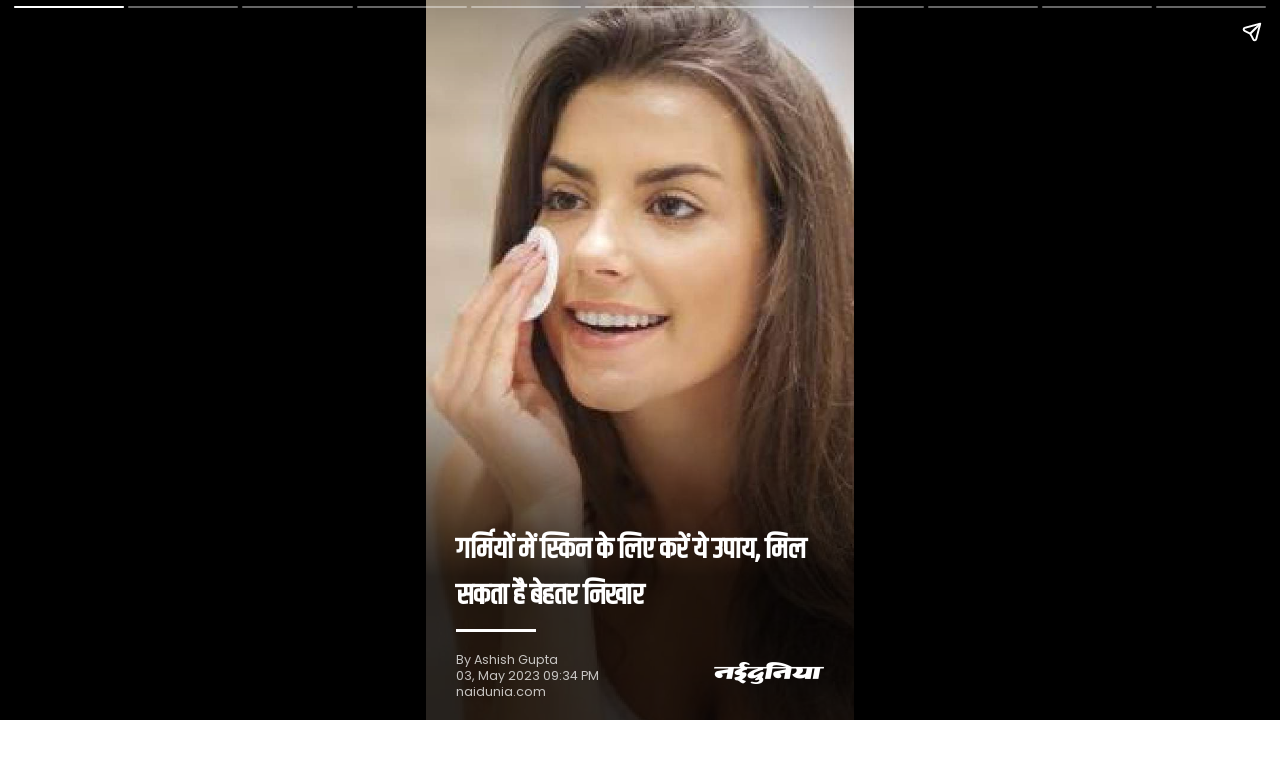

--- FILE ---
content_type: text/html; charset=utf-8
request_url: https://www.naidunia.com/web-stories/follow-these-beauty-care-tips-for-glowing-skin-in-summer-in-hindi-46749
body_size: 8357
content:
<!DOCTYPE html><html lang="hi" amp i-amphtml-layout transformed="self;v=1"><head><meta charset="utf-8"><meta name="viewport" content="width=device-width,minimum-scale=1,initial-scale=1"><link rel="preload" href="/_next/static/media/a993c54aab87ff2e-s.p.woff2" as="font" type="font/woff2" crossorigin="anonymous" data-next-font="size-adjust"><link rel="preload" href="/_next/static/media/b636237011555fcb-s.p.woff" as="font" type="font/woff" crossorigin="anonymous" data-next-font="size-adjust"><link rel="preload" href="/_next/static/media/74cbb8f8ac06f4f5-s.p.woff2" as="font" type="font/woff2" crossorigin="anonymous" data-next-font="size-adjust"><link rel="preload" href="/_next/static/media/1c60610a23269dea-s.p.woff" as="font" type="font/woff" crossorigin="anonymous" data-next-font="size-adjust"><link rel="preload" href="/_next/static/media/1b41582df91a2d98-s.p.woff2" as="font" type="font/woff2" crossorigin="anonymous" data-next-font="size-adjust"><link rel="preload" href="/_next/static/media/d524cafe7132c9b5-s.p.woff" as="font" type="font/woff" crossorigin="anonymous" data-next-font="size-adjust"><link rel="preconnect" href="https://fonts.gstatic.com" crossorigin><link rel="dns-prefetch" href="https://fonts.gstatic.com"><link as="script" crossorigin="anonymous" href="https://cdn.ampproject.org/v0.mjs" rel="modulepreload"><meta name="keywords" content="Skin Care Tips, Skin Care Tips In Hindi, Skin Care Tips in Summer, Sun protection, Hydration, Exfoliation, Oil control, Lightweight products, Antioxidants, Cool compresses, Humidity control, 
Sunscreen reapplication, Protective clothing" class="jsx-1be99b0f77910d1"><meta name="description" content="हम आपको कुछ ऐसे उपाय बताएंगे, जिन्हें अपनाकर स्किन को रिपेयर कर सकते हैं और उस पर बेहतर निखार भी ला सकते हैं। ..." class="jsx-1be99b0f77910d1"><meta name="amp-google-client-id-api" content="googleanalytics" class="jsx-1be99b0f77910d1"><meta property="og:locale" content="hi_IN" class="jsx-1be99b0f77910d1"><meta property="og:type" content="article" class="jsx-1be99b0f77910d1"><meta property="og:title" content="गर्मियों में स्किन के लिए करें ये उपाय, मिल सकता है बेहतर निखार" class="jsx-1be99b0f77910d1"><meta property="og:description" content="हम आपको कुछ ऐसे उपाय बताएंगे, जिन्हें अपनाकर स्किन को रिपेयर कर सकते हैं और उस पर बेहतर निखार भी ला सकते हैं। ..." class="jsx-1be99b0f77910d1"><meta property="og:image" content="https://img.naidunia.com/webstories/46749/skincare-tips-1683131068.jpeg" class="jsx-1be99b0f77910d1"><meta property="og:url" content="https://www.naidunia.com/web-stories/follow-these-beauty-care-tips-for-glowing-skin-in-summer-in-hindi-46749" class="jsx-1be99b0f77910d1"><meta property="og:site_name" content="Nai DUnia" class="jsx-1be99b0f77910d1"><meta name="twitter:card" content="summary_large_image" class="jsx-1be99b0f77910d1"><meta name="twitter:creator" content="@nai_dunia" class="jsx-1be99b0f77910d1"><meta name="twitter:site" content="@nai_dunia" class="jsx-1be99b0f77910d1"><meta name="twitter:image" content="https://img.naidunia.com/webstories/46749/skincare-tips-1683131068.jpeg" class="jsx-1be99b0f77910d1"><meta name="twitter:title" content="गर्मियों में स्किन के लिए करें ये उपाय, मिल सकता है बेहतर निखार" class="jsx-1be99b0f77910d1"><meta name="twitter:description" content="हम आपको कुछ ऐसे उपाय बताएंगे, जिन्हें अपनाकर स्किन को रिपेयर कर सकते हैं और उस पर बेहतर निखार भी ला सकते हैं। ..." class="jsx-1be99b0f77910d1"><meta name="twitter:url" content="https://www.naidunia.com/web-stories/follow-these-beauty-care-tips-for-glowing-skin-in-summer-in-hindi-46749" class="jsx-1be99b0f77910d1"><meta name="robots" content="max-image-preview:large" class="jsx-1be99b0f77910d1"><meta name="next-head-count" content="22"><meta name="next-font-preconnect"><style amp-runtime i-amphtml-version="012512172008001">html{overflow-x:hidden!important}html.i-amphtml-fie{height:100%!important;width:100%!important}html:not([amp4ads]),html:not([amp4ads]) body{height:auto!important}html:not([amp4ads]) body{margin:0!important}body{-webkit-text-size-adjust:100%;-moz-text-size-adjust:100%;-ms-text-size-adjust:100%;text-size-adjust:100%}html.i-amphtml-singledoc.i-amphtml-embedded{-ms-touch-action:pan-y pinch-zoom;touch-action:pan-y pinch-zoom}html.i-amphtml-fie>body,html.i-amphtml-singledoc>body{overflow:visible!important}html.i-amphtml-fie:not(.i-amphtml-inabox)>body,html.i-amphtml-singledoc:not(.i-amphtml-inabox)>body{position:relative!important}html.i-amphtml-ios-embed-legacy>body{overflow-x:hidden!important;overflow-y:auto!important;position:absolute!important}html.i-amphtml-ios-embed{overflow-y:auto!important;position:static}#i-amphtml-wrapper{overflow-x:hidden!important;overflow-y:auto!important;position:absolute!important;top:0!important;left:0!important;right:0!important;bottom:0!important;margin:0!important;display:block!important}html.i-amphtml-ios-embed.i-amphtml-ios-overscroll,html.i-amphtml-ios-embed.i-amphtml-ios-overscroll>#i-amphtml-wrapper{-webkit-overflow-scrolling:touch!important}#i-amphtml-wrapper>body{position:relative!important;border-top:1px solid transparent!important}#i-amphtml-wrapper+body{visibility:visible}#i-amphtml-wrapper+body .i-amphtml-lightbox-element,#i-amphtml-wrapper+body[i-amphtml-lightbox]{visibility:hidden}#i-amphtml-wrapper+body[i-amphtml-lightbox] .i-amphtml-lightbox-element{visibility:visible}#i-amphtml-wrapper.i-amphtml-scroll-disabled,.i-amphtml-scroll-disabled{overflow-x:hidden!important;overflow-y:hidden!important}amp-instagram{padding:54px 0px 0px!important;background-color:#fff}amp-iframe iframe{box-sizing:border-box!important}[amp-access][amp-access-hide]{display:none}[subscriptions-dialog],body:not(.i-amphtml-subs-ready) [subscriptions-action],body:not(.i-amphtml-subs-ready) [subscriptions-section]{display:none!important}amp-experiment,amp-live-list>[update]{display:none}amp-list[resizable-children]>.i-amphtml-loading-container.amp-hidden{display:none!important}amp-list [fetch-error],amp-list[load-more] [load-more-button],amp-list[load-more] [load-more-end],amp-list[load-more] [load-more-failed],amp-list[load-more] [load-more-loading]{display:none}amp-list[diffable] div[role=list]{display:block}amp-story-page,amp-story[standalone]{min-height:1px!important;display:block!important;height:100%!important;margin:0!important;padding:0!important;overflow:hidden!important;width:100%!important}amp-story[standalone]{background-color:#000!important;position:relative!important}amp-story-page{background-color:#757575}amp-story .amp-active>div,amp-story .i-amphtml-loader-background{display:none!important}amp-story-page:not(:first-of-type):not([distance]):not([active]){transform:translateY(1000vh)!important}amp-autocomplete{position:relative!important;display:inline-block!important}amp-autocomplete>input,amp-autocomplete>textarea{padding:0.5rem;border:1px solid rgba(0,0,0,.33)}.i-amphtml-autocomplete-results,amp-autocomplete>input,amp-autocomplete>textarea{font-size:1rem;line-height:1.5rem}[amp-fx^=fly-in]{visibility:hidden}amp-script[nodom],amp-script[sandboxed]{position:fixed!important;top:0!important;width:1px!important;height:1px!important;overflow:hidden!important;visibility:hidden}
/*# sourceURL=/css/ampdoc.css*/[hidden]{display:none!important}.i-amphtml-element{display:inline-block}.i-amphtml-blurry-placeholder{transition:opacity 0.3s cubic-bezier(0.0,0.0,0.2,1)!important;pointer-events:none}[layout=nodisplay]:not(.i-amphtml-element){display:none!important}.i-amphtml-layout-fixed,[layout=fixed][width][height]:not(.i-amphtml-layout-fixed){display:inline-block;position:relative}.i-amphtml-layout-responsive,[layout=responsive][width][height]:not(.i-amphtml-layout-responsive),[width][height][heights]:not([layout]):not(.i-amphtml-layout-responsive),[width][height][sizes]:not(img):not([layout]):not(.i-amphtml-layout-responsive){display:block;position:relative}.i-amphtml-layout-intrinsic,[layout=intrinsic][width][height]:not(.i-amphtml-layout-intrinsic){display:inline-block;position:relative;max-width:100%}.i-amphtml-layout-intrinsic .i-amphtml-sizer{max-width:100%}.i-amphtml-intrinsic-sizer{max-width:100%;display:block!important}.i-amphtml-layout-container,.i-amphtml-layout-fixed-height,[layout=container],[layout=fixed-height][height]:not(.i-amphtml-layout-fixed-height){display:block;position:relative}.i-amphtml-layout-fill,.i-amphtml-layout-fill.i-amphtml-notbuilt,[layout=fill]:not(.i-amphtml-layout-fill),body noscript>*{display:block;overflow:hidden!important;position:absolute;top:0;left:0;bottom:0;right:0}body noscript>*{position:absolute!important;width:100%;height:100%;z-index:2}body noscript{display:inline!important}.i-amphtml-layout-flex-item,[layout=flex-item]:not(.i-amphtml-layout-flex-item){display:block;position:relative;-ms-flex:1 1 auto;flex:1 1 auto}.i-amphtml-layout-fluid{position:relative}.i-amphtml-layout-size-defined{overflow:hidden!important}.i-amphtml-layout-awaiting-size{position:absolute!important;top:auto!important;bottom:auto!important}i-amphtml-sizer{display:block!important}@supports (aspect-ratio:1/1){i-amphtml-sizer.i-amphtml-disable-ar{display:none!important}}.i-amphtml-blurry-placeholder,.i-amphtml-fill-content{display:block;height:0;max-height:100%;max-width:100%;min-height:100%;min-width:100%;width:0;margin:auto}.i-amphtml-layout-size-defined .i-amphtml-fill-content{position:absolute;top:0;left:0;bottom:0;right:0}.i-amphtml-replaced-content,.i-amphtml-screen-reader{padding:0!important;border:none!important}.i-amphtml-screen-reader{position:fixed!important;top:0px!important;left:0px!important;width:4px!important;height:4px!important;opacity:0!important;overflow:hidden!important;margin:0!important;display:block!important;visibility:visible!important}.i-amphtml-screen-reader~.i-amphtml-screen-reader{left:8px!important}.i-amphtml-screen-reader~.i-amphtml-screen-reader~.i-amphtml-screen-reader{left:12px!important}.i-amphtml-screen-reader~.i-amphtml-screen-reader~.i-amphtml-screen-reader~.i-amphtml-screen-reader{left:16px!important}.i-amphtml-unresolved{position:relative;overflow:hidden!important}.i-amphtml-select-disabled{-webkit-user-select:none!important;-ms-user-select:none!important;user-select:none!important}.i-amphtml-notbuilt,[layout]:not(.i-amphtml-element),[width][height][heights]:not([layout]):not(.i-amphtml-element),[width][height][sizes]:not(img):not([layout]):not(.i-amphtml-element){position:relative;overflow:hidden!important;color:transparent!important}.i-amphtml-notbuilt:not(.i-amphtml-layout-container)>*,[layout]:not([layout=container]):not(.i-amphtml-element)>*,[width][height][heights]:not([layout]):not(.i-amphtml-element)>*,[width][height][sizes]:not([layout]):not(.i-amphtml-element)>*{display:none}amp-img:not(.i-amphtml-element)[i-amphtml-ssr]>img.i-amphtml-fill-content{display:block}.i-amphtml-notbuilt:not(.i-amphtml-layout-container),[layout]:not([layout=container]):not(.i-amphtml-element),[width][height][heights]:not([layout]):not(.i-amphtml-element),[width][height][sizes]:not(img):not([layout]):not(.i-amphtml-element){color:transparent!important;line-height:0!important}.i-amphtml-ghost{visibility:hidden!important}.i-amphtml-element>[placeholder],[layout]:not(.i-amphtml-element)>[placeholder],[width][height][heights]:not([layout]):not(.i-amphtml-element)>[placeholder],[width][height][sizes]:not([layout]):not(.i-amphtml-element)>[placeholder]{display:block;line-height:normal}.i-amphtml-element>[placeholder].amp-hidden,.i-amphtml-element>[placeholder].hidden{visibility:hidden}.i-amphtml-element:not(.amp-notsupported)>[fallback],.i-amphtml-layout-container>[placeholder].amp-hidden,.i-amphtml-layout-container>[placeholder].hidden{display:none}.i-amphtml-layout-size-defined>[fallback],.i-amphtml-layout-size-defined>[placeholder]{position:absolute!important;top:0!important;left:0!important;right:0!important;bottom:0!important;z-index:1}amp-img[i-amphtml-ssr]:not(.i-amphtml-element)>[placeholder]{z-index:auto}.i-amphtml-notbuilt>[placeholder]{display:block!important}.i-amphtml-hidden-by-media-query{display:none!important}.i-amphtml-element-error{background:red!important;color:#fff!important;position:relative!important}.i-amphtml-element-error:before{content:attr(error-message)}i-amp-scroll-container,i-amphtml-scroll-container{position:absolute;top:0;left:0;right:0;bottom:0;display:block}i-amp-scroll-container.amp-active,i-amphtml-scroll-container.amp-active{overflow:auto;-webkit-overflow-scrolling:touch}.i-amphtml-loading-container{display:block!important;pointer-events:none;z-index:1}.i-amphtml-notbuilt>.i-amphtml-loading-container{display:block!important}.i-amphtml-loading-container.amp-hidden{visibility:hidden}.i-amphtml-element>[overflow]{cursor:pointer;position:relative;z-index:2;visibility:hidden;display:initial;line-height:normal}.i-amphtml-layout-size-defined>[overflow]{position:absolute}.i-amphtml-element>[overflow].amp-visible{visibility:visible}template{display:none!important}.amp-border-box,.amp-border-box *,.amp-border-box :after,.amp-border-box :before{box-sizing:border-box}amp-pixel{display:none!important}amp-analytics,amp-auto-ads,amp-story-auto-ads{position:fixed!important;top:0!important;width:1px!important;height:1px!important;overflow:hidden!important;visibility:hidden}amp-story{visibility:hidden!important}html.i-amphtml-fie>amp-analytics{position:initial!important}[visible-when-invalid]:not(.visible),form [submit-error],form [submit-success],form [submitting]{display:none}amp-accordion{display:block!important}@media (min-width:1px){:where(amp-accordion>section)>:first-child{margin:0;background-color:#efefef;padding-right:20px;border:1px solid #dfdfdf}:where(amp-accordion>section)>:last-child{margin:0}}amp-accordion>section{float:none!important}amp-accordion>section>*{float:none!important;display:block!important;overflow:hidden!important;position:relative!important}amp-accordion,amp-accordion>section{margin:0}amp-accordion:not(.i-amphtml-built)>section>:last-child{display:none!important}amp-accordion:not(.i-amphtml-built)>section[expanded]>:last-child{display:block!important}
/*# sourceURL=/css/ampshared.css*/</style><script async src="https://cdn.ampproject.org/v0.mjs" type="module" crossorigin="anonymous"></script><script async nomodule src="https://cdn.ampproject.org/v0.js" crossorigin="anonymous"></script><script async src="https://cdn.ampproject.org/v0/amp-story-1.0.mjs" custom-element="amp-story" type="module" crossorigin="anonymous"></script><script async nomodule src="https://cdn.ampproject.org/v0/amp-story-1.0.js" crossorigin="anonymous" custom-element="amp-story"></script><script async src="https://cdn.ampproject.org/v0/amp-analytics-0.1.mjs" custom-element="amp-analytics" type="module" crossorigin="anonymous"></script><script async nomodule src="https://cdn.ampproject.org/v0/amp-analytics-0.1.js" crossorigin="anonymous" custom-element="amp-analytics"></script><script async src="https://cdn.ampproject.org/v0/amp-story-auto-ads-0.1.mjs" custom-element="amp-story-auto-ads" type="module" crossorigin="anonymous"></script><script async nomodule src="https://cdn.ampproject.org/v0/amp-story-auto-ads-0.1.js" crossorigin="anonymous" custom-element="amp-story-auto-ads"></script><style amp-boilerplate>body{-webkit-animation:-amp-start 8s steps(1,end) 0s 1 normal both;-moz-animation:-amp-start 8s steps(1,end) 0s 1 normal both;-ms-animation:-amp-start 8s steps(1,end) 0s 1 normal both;animation:-amp-start 8s steps(1,end) 0s 1 normal both}@-webkit-keyframes -amp-start{from{visibility:hidden}to{visibility:visible}}@-moz-keyframes -amp-start{from{visibility:hidden}to{visibility:visible}}@-ms-keyframes -amp-start{from{visibility:hidden}to{visibility:visible}}@-o-keyframes -amp-start{from{visibility:hidden}to{visibility:visible}}@keyframes -amp-start{from{visibility:hidden}to{visibility:visible}}</style><noscript><style amp-boilerplate>body{-webkit-animation:none;-moz-animation:none;-ms-animation:none;animation:none}</style></noscript><link href="https://fonts.googleapis.com/css2?family=Khand:wght@500&amp;family=Poppins&amp;display=swap" rel="stylesheet" class="jsx-1be99b0f77910d1"><title class="jsx-1be99b0f77910d1">Skin Care Tips: गर्मियों में स्किन के लिए करें ये उपाय, मिल सकता है बेहतर निखार</title><link rel="canonical" href="https://www.naidunia.com/web-stories/follow-these-beauty-care-tips-for-glowing-skin-in-summer-in-hindi-46749" class="jsx-1be99b0f77910d1"><style amp-custom>html,button,input,blockquote span{font-family:[object Object]}amp-story.jsx-1be99b0f77910d1{font-family:"Poppins",sans-serif}amp-story-page.jsx-1be99b0f77910d1{background-color:#000}amp-story-grid-layer.jsx-1be99b0f77910d1{padding:50px 7%20px}amp-story-grid-layer.middle.jsx-1be99b0f77910d1{-webkit-align-content:center;-ms-flex-line-pack:center;align-content:center}amp-story-grid-layer.bottom.jsx-1be99b0f77910d1{-webkit-align-content:end;-ms-flex-line-pack:end;align-content:end}amp-story-grid-layer.noedge.jsx-1be99b0f77910d1{padding:0px}amp-story-grid-layer.coveredge.jsx-1be99b0f77910d1{padding:0px 40px}.cover-slide.jsx-1be99b0f77910d1 h1.jsx-1be99b0f77910d1{font-family:"Khand",sans-serif;font-size:1.6rem;font-weight:600;line-height:1.6em;margin:0px;color:#fff}.cover-slide.jsx-1be99b0f77910d1 .date.jsx-1be99b0f77910d1,.cover-slide.jsx-1be99b0f77910d1 .site.jsx-1be99b0f77910d1,.cover-slide.jsx-1be99b0f77910d1 .name.jsx-1be99b0f77910d1{font-size:.7em;color:rgba(255,255,255,.74);display:block;margin-bottom:0;font-weight:400;line-height:16px}.flx-box.jsx-1be99b0f77910d1{display:-webkit-box;display:-webkit-flex;display:-moz-box;display:-ms-flexbox;display:flex;-webkit-box-pack:justify;-webkit-justify-content:space-between;-moz-box-pack:justify;-ms-flex-pack:justify;justify-content:space-between;-webkit-box-align:center;-webkit-align-items:center;-moz-box-align:center;-ms-flex-align:center;align-items:center}h2.jsx-1be99b0f77910d1,h3.jsx-1be99b0f77910d1{font-family:"Khand",sans-serif;font-size:1.4em;color:#fff;display:inline-block;text-transform:uppercase;margin-bottom:10px}p.jsx-1be99b0f77910d1{font-size:1em;line-height:1.6em;font-weight:400;text-shadow:3px 4px 10px black;margin-bottom:30px}.clear.jsx-1be99b0f77910d1{clear:both}.text-white.jsx-1be99b0f77910d1{color:#fff}.text-left.jsx-1be99b0f77910d1{text-align:left}.text-right.jsx-1be99b0f77910d1{text-align:right}.text-center.jsx-1be99b0f77910d1{text-align:center}.float-left.jsx-1be99b0f77910d1{float:left}.float-right.jsx-1be99b0f77910d1{float:right}.z-index-up.jsx-1be99b0f77910d1{position:relative;z-index:99}.mar-20.jsx-1be99b0f77910d1{margin:20px}.overlay.jsx-1be99b0f77910d1{z-index:1;position:relative}.overlay-start.jsx-1be99b0f77910d1,.overlay-end.jsx-1be99b0f77910d1,.overlay-start-deep.jsx-1be99b0f77910d1,.overlay-end-deep.jsx-1be99b0f77910d1{position:relative;z-index:1}.overlay-start.jsx-1be99b0f77910d1:after,.overlay-end.jsx-1be99b0f77910d1:after,.overlay-start-deep.jsx-1be99b0f77910d1:after,.overlay-end-deep.jsx-1be99b0f77910d1:after{content:"";position:absolute;left:0;bottom:0;left:0;right:0;display:block;width:100%;height:100%;line-height:0;z-index:0}.overlay-start.jsx-1be99b0f77910d1:after{background:-webkit-linear-gradient(top,rgba(0,0,0,.9)0%,rgba(0,0,0,.5)45%,rgba(0,0,0,.2)65%,rgba(0,0,0,0)100%);background:-webkit-linear-gradient(top,rgba(0,0,0,.9)0%,rgba(0,0,0,.5)45%,rgba(0,0,0,.2)65%,rgba(0,0,0,0)100%);background:-moz-linear-gradient(top,rgba(0,0,0,.9)0%,rgba(0,0,0,.5)45%,rgba(0,0,0,.2)65%,rgba(0,0,0,0)100%);background:-o-linear-gradient(top,rgba(0,0,0,.9)0%,rgba(0,0,0,.5)45%,rgba(0,0,0,.2)65%,rgba(0,0,0,0)100%);background:linear-gradient(to bottom,rgba(0,0,0,.9)0%,rgba(0,0,0,.5)45%,rgba(0,0,0,.2)65%,rgba(0,0,0,0)100%)}.overlay-end.jsx-1be99b0f77910d1:after{background:-webkit-linear-gradient(top,rgba(0,0,0,0)50%,rgba(0,0,0,0)51%,rgba(0,0,0,.8)80%);background:-webkit-linear-gradient(top,rgba(0,0,0,0)50%,rgba(0,0,0,0)51%,rgba(0,0,0,.8)80%);background:-moz-linear-gradient(top,rgba(0,0,0,0)50%,rgba(0,0,0,0)51%,rgba(0,0,0,.8)80%);background:-o-linear-gradient(top,rgba(0,0,0,0)50%,rgba(0,0,0,0)51%,rgba(0,0,0,.8)80%);background:linear-gradient(to bottom,rgba(0,0,0,0)50%,rgba(0,0,0,0)51%,rgba(0,0,0,.8)80%)}.overlay-start-deep.jsx-1be99b0f77910d1{background:-moz-linear-gradient(top,rgba(0,0,0,.8)20%,rgba(0,0,0,0)50%);background:-webkit-linear-gradient(top,rgba(0,0,0,.8)20%,rgba(0,0,0,0)50%)}.overlay-end-deep.jsx-1be99b0f77910d1:after{background:-webkit-linear-gradient(top,rgba(0,0,0,0)30%,rgba(0,0,0,.85)70%,rgba(0,0,0,.85)100%);background:-webkit-linear-gradient(top,rgba(0,0,0,0)30%,rgba(0,0,0,.85)70%,rgba(0,0,0,.85)100%);background:-moz-linear-gradient(top,rgba(0,0,0,0)30%,rgba(0,0,0,.85)70%,rgba(0,0,0,.85)100%);background:-o-linear-gradient(top,rgba(0,0,0,0)30%,rgba(0,0,0,.85)70%,rgba(0,0,0,.85)100%);background:linear-gradient(to bottom,rgba(0,0,0,0)30%,rgba(0,0,0,.85)70%,rgba(0,0,0,.85)100%)}.pattern.jsx-1be99b0f77910d1{position:absolute;bottom:0;left:0}.call-action.jsx-1be99b0f77910d1{margin:50px 7%0}.call-action.jsx-1be99b0f77910d1 a.jsx-1be99b0f77910d1{text-align:left;display:inline-block;color:#fff;text-decoration:none;padding:8px 15px;font-weight:500;background:#c61820;-webkit-border-radius:3px;-moz-border-radius:3px;border-radius:3px;font-size:14px}hr.jsx-1be99b0f77910d1{width:80px;height:3px;border:0;background:#fff;margin:10px 0 20px;display:block}.video-txt.jsx-1be99b0f77910d1{width:70%;font-size:26px;background:rgba(255,255,255,.9);-webkit-box-shadow:0 0 8px#ccc;-moz-box-shadow:0 0 8px#ccc;box-shadow:0 0 8px#ccc;font-weight:800;line-height:32px;margin:-30px 0 0 -28px}</style><script amp-onerror>[].slice.call(document.querySelectorAll("script[src*='/v0.js'],script[src*='/v0.mjs']")).forEach(function(s){s.onerror=function(){document.querySelector('style[amp-boilerplate]').textContent=''}})</script></head><body><!-- __NEXT_DATA__ --><amp-story standalone title="गर्मियों में स्किन के लिए करें ये उपाय, मिल सकता है बेहतर निखार" publisher="naidunia.com" publisher-logo-src="https://img.naidunia.com/images/naidunia_96x96.jpg" poster-portrait-src="https://img.naidunia.com/webstories/46749/skincare-tips-1683131068.jpeg" class="jsx-1be99b0f77910d1 i-amphtml-layout-container" i-amphtml-layout="container"><amp-analytics type="gtag" data-credentials="include" class="jsx-1be99b0f77910d1 i-amphtml-layout-fixed i-amphtml-layout-size-defined" style="width:1px;height:1px;" i-amphtml-layout="fixed"><script type="application/json" class="jsx-1be99b0f77910d1">{"vars":{"gtag_id":"G-0P17CVWJZG","config":{"G-0P17CVWJZG":{"client_id_event":"CLIENT_ID(_ga).","page_type":"web story","publish_date":"2023-05-03T21:34:46+05:30","update_date":"2023-05-03T21:56:27+05:30","author":"ashish gupta","category":"health","posted_by":"ashish gupta","story_id":"46749","sub_category":"na","Language":"hindi"}}},"triggers":{"storyPageVisible":{"on":"story-page-visible","request":"event","vars":{"client_id_event":"CLIENT_ID(_ga).","storyPageIndex":"${storyPageIndex}","storyPageId":"${storyPageId}","totalStoryCount":"${storyPageCount}","storyProgress":"${storyProgress}","storyMode":"manual","content_title":"गर्मियों में स्किन के लिए करें ये उपाय, मिल सकता है बेहतर निखार","Language":"hindi","page_type":"web story","publish_date":"2023-05-03T21:34:46+05:30","update_date":"2023-05-03T21:56:27+05:30","author":"ashish gupta","category":"health","posted_by":"ashish gupta","story_id":"46749","sub_category":"na"}},"trackStoryloaded":{"on":"story-content-loaded","vars":{"client_id_event":"CLIENT_ID(_ga).","totalStoryCount":"${storyPageCount}","content_title":"गर्मियों में स्किन के लिए करें ये उपाय, मिल सकता है बेहतर निखार","Language":"hindi","page_type":"web story","publish_date":"2023-05-03T21:34:46+05:30","update_date":"2023-05-03T21:56:27+05:30","author":"ashish gupta","category":"health","posted_by":"ashish gupta","story_id":"46749","sub_category":"na"}},"storyLastPageVisible":{"on":"story-last-page-visible","vars":{"event_name":"story_completed","client_id_event":"CLIENT_ID(_ga).","storyPageIndex":"${storyPageIndex}","storyPageId":"${storyPageId}","totalStoryCount":"${storyPageCount}","storyProgress":"${storyProgress}","storyMode":"manual","content_title":"गर्मियों में स्किन के लिए करें ये उपाय, मिल सकता है बेहतर निखार","Language":"hindi","page_type":"web story","publish_date":"2023-05-03T21:34:46+05:30","update_date":"2023-05-03T21:56:27+05:30","author":"ashish gupta","category":"health","posted_by":"ashish gupta","story_id":"46749","sub_category":"na"}},"storyAttach":{"on":"story-page-attachment-enter","vars":{"event_name":"story_page_attachment","client_id_event":"CLIENT_ID(_ga).","storyPageIndex":"${storyPageIndex}","storyPageId":"${storyPageId}","totalStoryCount":"${storyPageCount}","storyProgress":"${storyProgress}","storyMode":"manual","content_title":"गर्मियों में स्किन के लिए करें ये उपाय, मिल सकता है बेहतर निखार","Language":"hindi","page_type":"web story","cta_text":"browse more stories","publish_date":"2023-05-03T21:34:46+05:30","update_date":"2023-05-03T21:56:27+05:30","author":"ashish gupta","category":"health","story_id":"46749","sub_category":"na"}},"trackShareOpen":{"on":"story-open","tagName":"amp-story-share-menu","vars":{"event_name":"story_share_menu_click","client_id_event":"CLIENT_ID(_ga).","storyPageIndex":"${storyPageIndex}","storyPageId":"${storyPageId}","totalStoryCount":"${storyPageCount}","storyProgress":"${storyProgress}","storyMode":"manual","content_title":"गर्मियों में स्किन के लिए करें ये उपाय, मिल सकता है बेहतर निखार","Language":"hindi","page_type":"web story","publish_date":"2023-05-03T21:34:46+05:30","update_date":"2023-05-03T21:56:27+05:30","author":"ashish gupta","category":"health","story_id":"46749","sub_category":"na"}}}}</script></amp-analytics><amp-analytics type="googleanalytics" class="jsx-1be99b0f77910d1 i-amphtml-layout-fixed i-amphtml-layout-size-defined" style="width:1px;height:1px;" i-amphtml-layout="fixed"><script type="application/json" class="jsx-1be99b0f77910d1">{"vars":{"account":"UA-60996559-1"},"extraUrlParams":{"cd19":"46749","cd2":"na","cd3":"2023-05-03T21:34:46+05:30","cd4":"2023-05-03T21:56:27+05:30","cd7":"health","cd9":"Ashish Gupta","cd16":"Ashish Gupta","cd17":"Web Story","cd36":"गर्मियों में स्किन के लिए करें ये उपाय, मिल सकता है बेहतर निखार"},"triggers":{"trackEvent":{"on":"story-page-visible","request":"event","vars":{"eventCategory":"Story Progress","eventAction":"46749"}},"default pageview":{"on":"visible","request":"pageview"}}}</script></amp-analytics><amp-analytics class="jsx-1be99b0f77910d1 i-amphtml-layout-fixed i-amphtml-layout-size-defined" style="width:1px;height:1px;" i-amphtml-layout="fixed"><amp-analytics type="comscore" class="jsx-1be99b0f77910d1 i-amphtml-layout-fixed i-amphtml-layout-size-defined" style="width:1px;height:1px;" i-amphtml-layout="fixed"><script type="application/json" class="jsx-1be99b0f77910d1">{"vars":{"c2":"13184768"},"extraUrlParams":{"comscorekw":"amp"}}</script></amp-analytics><script type="application/ld+json" class="jsx-1be99b0f77910d1">{"@context":"https://schema.org","@type":"NewsArticle","url":"https://www.naidunia.com/web-stories/follow-these-beauty-care-tips-for-glowing-skin-in-summer-in-hindi-46749","headline":"गर्मियों में स्किन के लिए करें ये उपाय, मिल सकता है बेहतर निखार","description":"हम आपको कुछ ऐसे उपाय बताएंगे, जिन्हें अपनाकर स्किन को रिपेयर कर सकते हैं और उस पर बेहतर निखार भी ला सकते हैं।","mainEntityOfPage":{"@type":"WebPage","@id":"https://www.naidunia.com/web-stories/follow-these-beauty-care-tips-for-glowing-skin-in-summer-in-hindi-46749"},"image":{"@type":"ImageObject","url":"https://img.naidunia.com/webstories/46749/skincare-tips-1683131068.jpeg","height":928,"width":696},"datePublished":"2023-05-03T21:34:46+05:30","dateModified":"2023-05-03T21:56:27+05:30","author":{"@type":"Person","name":"Ashish Gupta"},"publisher":{"@type":"Organization","name":"Nai Dunia","logo":{"@type":"ImageObject","url":"https://img.naidunia.com/images/naiduniya_logo_110X32_n.png","width":600,"height":60}}}</script></amp-analytics><amp-analytics class="jsx-1be99b0f77910d1 i-amphtml-layout-fixed i-amphtml-layout-size-defined" style="width:1px;height:1px;" i-amphtml-layout="fixed"><script type="application/ld+json" class="jsx-1be99b0f77910d1">{"@context":"https://schema.org","@type":"ImageGallery","url":"https://www.naidunia.com/web-stories/follow-these-beauty-care-tips-for-glowing-skin-in-summer-in-hindi-46749","image":{"@type":"ImageObject","url":["https://img.naidunia.com/webstories/46749/skincare-tips-1683131068.jpeg","https://img.naidunia.com/webstories/46749/clean-the-skin-1683131068.jpeg","https://img.naidunia.com/webstories/46749/exfoliate-1683131069.jpeg","https://img.naidunia.com/webstories/46749/sunscreen-use-1683131069.jpeg","https://img.naidunia.com/webstories/46749/shower-1683131070.jpeg","https://img.naidunia.com/webstories/46749/eat-a-healthy-diet-1683131070.jpeg","https://img.naidunia.com/webstories/46749/avoid-sunlight-1683131070.jpeg","https://img.naidunia.com/webstories/46749/skin-massage-1683131071.jpeg","https://img.naidunia.com/webstories/46749/alcohol-avoid-1683131071.jpeg","https://img.naidunia.com/webstories/46749/skin-care-products-1683131072.jpeg"],"width":1200,"height":675},"datePublished":"2023-05-03T21:34:46+05:30","dateModified":"2023-05-03T21:56:27+05:30","author":{"@type":"Person","name":"Ashish Gupta"},"publisher":{"@type":"Organization","name":"Nai Dunia","url":"https://www.naidunia.com/","logo":{"@type":"ImageObject","url":"https://img.naidunia.com/images/naidunia_96x96.jpg","width":600,"height":60}}}</script></amp-analytics><amp-analytics class="jsx-1be99b0f77910d1 i-amphtml-layout-fixed i-amphtml-layout-size-defined" style="width:1px;height:1px;" i-amphtml-layout="fixed"><script type="application/ld+json" class="jsx-1be99b0f77910d1">[{"@context":"https://schema.org","@type":"SiteNavigationElement","name":"Latest News","url":"https://www.naidunia.com/latest-news"},{"@context":"https://schema.org","@type":"SiteNavigationElement","name":"Top News","url":"https://www.naidunia.com/top-news"},{"@context":"https://schema.org","@type":"SiteNavigationElement","name":"Madhya Pradesh","url":"https://www.naidunia.com/madhya-pradesh"},{"@context":"https://schema.org","@type":"SiteNavigationElement","name":"National","url":"https://www.naidunia.com/national"},{"@context":"https://schema.org","@type":"SiteNavigationElement","name":"World","url":"https://www.naidunia.com/world"},{"@context":"https://schema.org","@type":"SiteNavigationElement","name":"Chhattisgarh","url":"https://www.naidunia.com/chhattisgarh"},{"@context":"https://schema.org","@type":"SiteNavigationElement","name":"Horoscope Rashifal","url":"https://www.naidunia.com/horoscope-rashifal"},{"@context":"https://schema.org","@type":"SiteNavigationElement","name":"Magazine","url":"https://www.naidunia.com/magazine"},{"@context":"https://schema.org","@type":"SiteNavigationElement","name":"Sports","url":"https://www.naidunia.com/sports"},{"@context":"https://schema.org","@type":"SiteNavigationElement","name":"Spiritual","url":"https://www.naidunia.com/spiritual"},{"@context":"https://schema.org","@type":"SiteNavigationElement","name":"Entertainment","url":"https://www.naidunia.com/entertainment"},{"@context":"https://schema.org","@type":"SiteNavigationElement","name":"Business","url":"https://www.naidunia.com/business"},{"@context":"https://schema.org","@type":"SiteNavigationElement","name":"Technology","url":"https://www.naidunia.com/technology"},{"@context":"https://schema.org","@type":"SiteNavigationElement","name":"Special Story","url":"https://www.naidunia.com/special-story"},{"@context":"https://schema.org","@type":"SiteNavigationElement","name":"Editorial","url":"https://www.naidunia.com/editorial"},{"@context":"https://schema.org","@type":"SiteNavigationElement","name":"Education","url":"https://www.naidunia.com/education"}]</script></amp-analytics><amp-analytics class="jsx-1be99b0f77910d1 i-amphtml-layout-fixed i-amphtml-layout-size-defined" style="width:1px;height:1px;" i-amphtml-layout="fixed"><script type="application/ld+json" class="jsx-1be99b0f77910d1">{"@context":"https://schema.org","@type":"WebPage","name":"गर्मियों में स्किन के लिए करें ये उपाय, मिल सकता है बेहतर निखार","description":"हम आपको कुछ ऐसे उपाय बताएंगे, जिन्हें अपनाकर स्किन को रिपेयर कर सकते हैं और उस पर बेहतर निखार भी ला सकते हैं।","url":"https://www.naidunia.com/web-stories/follow-these-beauty-care-tips-for-glowing-skin-in-summer-in-hindi-46749","publisher":{"@type":"Organization","name":"Nai Dunia","logo":{"@type":"ImageObject","url":"https://img.naidunia.com/images/logo-naidunia.png","width":600,"height":60}}}</script></amp-analytics><amp-analytics class="jsx-1be99b0f77910d1 i-amphtml-layout-fixed i-amphtml-layout-size-defined" style="width:1px;height:1px;" i-amphtml-layout="fixed"><script type="application/ld+json" class="jsx-1be99b0f77910d1">{"@context":"https://schema.org","@type":"Organization","name":"Nai Dunia","url":"https://www.naidunia.com/","logo":"https://img.naidunia.com/images/logo-naidunia.png","image":"https://img.naidunia.com/images/logo-naidunia.png","address":{"@type":"PostalAddress","streetAddress":"20th Floor, World Trade Tower","addressLocality":"Noida Sector 16","addressRegion":"India","postalCode":"201301","Telephone":"0120-4694000"},"sameAs":["https://www.facebook.com/NaiDunia","https://twitter.com/Nai_Dunia","https://www.youtube.com/@NaiDunia-NavDunia"]}</script></amp-analytics><amp-analytics class="jsx-1be99b0f77910d1 i-amphtml-layout-fixed i-amphtml-layout-size-defined" style="width:1px;height:1px;" i-amphtml-layout="fixed"><script type="application/ld+json" class="jsx-1be99b0f77910d1">{"@context":"http://schema.org","@type":"WebSite","name":"Nai Dunia","url":"https://www.naidunia.com/","potentialAction":{"@type":"SearchAction","target":"https://www.naidunia.com/search/{search_term_string}","query-input":"required name=search_term_string"}}</script></amp-analytics><amp-story-auto-ads class="jsx-1be99b0f77910d1 i-amphtml-layout-container" i-amphtml-layout="container"><script type="application/json" class="jsx-1be99b0f77910d1">{"ad-attributes":{"type":"doubleclick","data-slot":"/13276288/Naidunia/AMP/Webstories/Detail/Stories_1x1"}}</script></amp-story-auto-ads><amp-story-page id="cover" class="jsx-1be99b0f77910d1 i-amphtml-layout-container" i-amphtml-layout="container"><amp-story-grid-layer template="fill" class="jsx-1be99b0f77910d1 i-amphtml-layout-container" i-amphtml-layout="container"><amp-img src="https://img.naidunia.com/webstories/46749/skincare-tips-1683131068.jpeg" width="720" height="1280" alt layout="responsive" animate-in="zoom-in" animate-in-duration="150s" class="jsx-1be99b0f77910d1 i-amphtml-layout-responsive i-amphtml-layout-size-defined" i-amphtml-layout="responsive"><i-amphtml-sizer style="display:block;padding-top:177.7778%"></i-amphtml-sizer></amp-img></amp-story-grid-layer><amp-story-grid-layer template="vertical" class="jsx-1be99b0f77910d1 overlay-end cover-slide bottom i-amphtml-layout-container" i-amphtml-layout="container"><div class="jsx-1be99b0f77910d1 z-index-up cover-slide"><h1 animate-in="fly-in-right" animate-in-delay="0.5s" animate-in-duration="0.8s" class="jsx-1be99b0f77910d1">गर्मियों में स्किन के लिए करें ये उपाय, मिल सकता है बेहतर निखार</h1><hr animate-in="fly-in-left" animate-in-delay="0.5s" animate-in-duration="0.8s" class="jsx-1be99b0f77910d1"><div class="jsx-1be99b0f77910d1 flx-box"><div animate-in="fly-in-left" animate-in-delay="0.9s" animate-in-duration="0.7s" class="jsx-1be99b0f77910d1"><span class="jsx-1be99b0f77910d1 name">By Ashish Gupta</span><span class="jsx-1be99b0f77910d1 date">03, May 2023 09:34 PM</span><span class="jsx-1be99b0f77910d1 site">naidunia.com </span></div><span animate-in="fly-in-right" animate-in-delay="0.9s" animate-in-duration="0.7s" class="jsx-1be99b0f77910d1 label"><amp-img src="https://img.naidunia.com/images/naiduniya_logo_110X32_n.png" width="110" height="32" alt="jagran logo" class="jsx-1be99b0f77910d1 i-amphtml-layout-fixed i-amphtml-layout-size-defined" style="width:110px;height:32px;" i-amphtml-layout="fixed"></amp-img></span></div></div></amp-story-grid-layer></amp-story-page><amp-story-page id="page-1" class="jsx-1be99b0f77910d1 i-amphtml-layout-container" i-amphtml-layout="container"><amp-story-grid-layer template="fill" class="jsx-1be99b0f77910d1 i-amphtml-layout-container" i-amphtml-layout="container"><amp-img src="https://img.naidunia.com/webstories/46749/clean-the-skin-1683131068.jpeg" width="720" height="1280" alt="त्वचा की सफाई करें" layout="responsive" animate-in="zoom-in" animate-in-duration="150s" class="jsx-1be99b0f77910d1 i-amphtml-layout-responsive i-amphtml-layout-size-defined" i-amphtml-layout="responsive"><i-amphtml-sizer style="display:block;padding-top:177.7778%"></i-amphtml-sizer></amp-img></amp-story-grid-layer><amp-story-grid-layer template="vertical" class="jsx-1be99b0f77910d1 bottom overlay-end-deep i-amphtml-layout-container" i-amphtml-layout="container"><div class="jsx-1be99b0f77910d1 z-index-up text-white"><h2 animate-in="fly-in-left" animate-in-delay="0s" animate-in-duration="0.5s" class="jsx-1be99b0f77910d1">त्वचा की सफाई करें</h2><p animate-in="fly-in-right" animate-in-delay="0s" animate-in-duration="0.5s" class="jsx-1be99b0f77910d1">गर्मियों में त्वचा अधिक स्वेदित होती है, इसलिए आपको दिन में कम से कम दो बार अपनी त्वचा को साफ करना चाहिए।</p><div animate-in="fly-in-right" animate-in-delay="0.3s" animate-in-duration="0.6s" class="jsx-1be99b0f77910d1 text-right"><amp-img src="https://img.naidunia.com/images/naiduniya_logo_110X32_n.png" width="80" height="15" alt="jagran logo" class="jsx-1be99b0f77910d1 i-amphtml-layout-fixed i-amphtml-layout-size-defined" style="width:80px;height:15px;" i-amphtml-layout="fixed"></amp-img></div></div></amp-story-grid-layer><amp-story-grid-layer template="vertical" class="jsx-1be99b0f77910d1 i-amphtml-layout-container" i-amphtml-layout="container"><amp-img src="https://www.jagranimages.com/images/amp/inner_background_patter_002.png" width="720" height="251" layout="responsive" animate-in="fade-in" animate-in-delay="0.5s" animate-in-duration="1s" class="jsx-1be99b0f77910d1 pattern i-amphtml-layout-responsive i-amphtml-layout-size-defined" i-amphtml-layout="responsive"><i-amphtml-sizer style="display:block;padding-top:34.8611%"></i-amphtml-sizer></amp-img></amp-story-grid-layer></amp-story-page><amp-story-page id="page-2" class="jsx-1be99b0f77910d1 i-amphtml-layout-container" i-amphtml-layout="container"><amp-story-grid-layer template="fill" class="jsx-1be99b0f77910d1 i-amphtml-layout-container" i-amphtml-layout="container"><amp-img src="https://img.naidunia.com/webstories/46749/exfoliate-1683131069.jpeg" width="720" height="1280" alt="एक्सफोलिएट करें" layout="responsive" animate-in="zoom-in" animate-in-duration="150s" class="jsx-1be99b0f77910d1 i-amphtml-layout-responsive i-amphtml-layout-size-defined" i-amphtml-layout="responsive"><i-amphtml-sizer style="display:block;padding-top:177.7778%"></i-amphtml-sizer></amp-img></amp-story-grid-layer><amp-story-grid-layer template="vertical" class="jsx-1be99b0f77910d1 bottom overlay-end-deep i-amphtml-layout-container" i-amphtml-layout="container"><div class="jsx-1be99b0f77910d1 z-index-up text-white"><h2 animate-in="fly-in-left" animate-in-delay="0s" animate-in-duration="0.5s" class="jsx-1be99b0f77910d1">एक्सफोलिएट करें</h2><p animate-in="fly-in-right" animate-in-delay="0s" animate-in-duration="0.5s" class="jsx-1be99b0f77910d1">एक्सफोलिएशन त्वचा के डेड स्किन से छुटकारा दिलाता है और त्वचा को नरम और चमकदार बनाता है।</p><div animate-in="fly-in-right" animate-in-delay="0.3s" animate-in-duration="0.6s" class="jsx-1be99b0f77910d1 text-right"><amp-img src="https://img.naidunia.com/images/naiduniya_logo_110X32_n.png" width="80" height="15" alt="jagran logo" class="jsx-1be99b0f77910d1 i-amphtml-layout-fixed i-amphtml-layout-size-defined" style="width:80px;height:15px;" i-amphtml-layout="fixed"></amp-img></div></div></amp-story-grid-layer><amp-story-grid-layer template="vertical" class="jsx-1be99b0f77910d1 i-amphtml-layout-container" i-amphtml-layout="container"><amp-img src="https://www.jagranimages.com/images/amp/inner_background_patter_002.png" width="720" height="251" layout="responsive" animate-in="fade-in" animate-in-delay="0.5s" animate-in-duration="1s" class="jsx-1be99b0f77910d1 pattern i-amphtml-layout-responsive i-amphtml-layout-size-defined" i-amphtml-layout="responsive"><i-amphtml-sizer style="display:block;padding-top:34.8611%"></i-amphtml-sizer></amp-img></amp-story-grid-layer></amp-story-page><amp-story-page id="page-3" class="jsx-1be99b0f77910d1 i-amphtml-layout-container" i-amphtml-layout="container"><amp-story-grid-layer template="fill" class="jsx-1be99b0f77910d1 i-amphtml-layout-container" i-amphtml-layout="container"><amp-img src="https://img.naidunia.com/webstories/46749/sunscreen-use-1683131069.jpeg" width="720" height="1280" alt="सनस्क्रीन लगाएं" layout="responsive" animate-in="zoom-in" animate-in-duration="150s" class="jsx-1be99b0f77910d1 i-amphtml-layout-responsive i-amphtml-layout-size-defined" i-amphtml-layout="responsive"><i-amphtml-sizer style="display:block;padding-top:177.7778%"></i-amphtml-sizer></amp-img></amp-story-grid-layer><amp-story-grid-layer template="vertical" class="jsx-1be99b0f77910d1 bottom overlay-end-deep i-amphtml-layout-container" i-amphtml-layout="container"><div class="jsx-1be99b0f77910d1 z-index-up text-white"><h2 animate-in="fly-in-left" animate-in-delay="0s" animate-in-duration="0.5s" class="jsx-1be99b0f77910d1">सनस्क्रीन लगाएं</h2><p animate-in="fly-in-right" animate-in-delay="0s" animate-in-duration="0.5s" class="jsx-1be99b0f77910d1">सूर्य की किरणों से त्वचा को बचाने के लिए सनस्क्रीन लगाना चाहिए। सनबर्न से बचने के लिए सबसे अच्छा तरीका है।</p><div animate-in="fly-in-right" animate-in-delay="0.3s" animate-in-duration="0.6s" class="jsx-1be99b0f77910d1 text-right"><amp-img src="https://img.naidunia.com/images/naiduniya_logo_110X32_n.png" width="80" height="15" alt="jagran logo" class="jsx-1be99b0f77910d1 i-amphtml-layout-fixed i-amphtml-layout-size-defined" style="width:80px;height:15px;" i-amphtml-layout="fixed"></amp-img></div></div></amp-story-grid-layer><amp-story-grid-layer template="vertical" class="jsx-1be99b0f77910d1 i-amphtml-layout-container" i-amphtml-layout="container"><amp-img src="https://www.jagranimages.com/images/amp/inner_background_patter_002.png" width="720" height="251" layout="responsive" animate-in="fade-in" animate-in-delay="0.5s" animate-in-duration="1s" class="jsx-1be99b0f77910d1 pattern i-amphtml-layout-responsive i-amphtml-layout-size-defined" i-amphtml-layout="responsive"><i-amphtml-sizer style="display:block;padding-top:34.8611%"></i-amphtml-sizer></amp-img></amp-story-grid-layer></amp-story-page><amp-story-page id="page-4" class="jsx-1be99b0f77910d1 i-amphtml-layout-container" i-amphtml-layout="container"><amp-story-grid-layer template="fill" class="jsx-1be99b0f77910d1 i-amphtml-layout-container" i-amphtml-layout="container"><amp-img src="https://img.naidunia.com/webstories/46749/shower-1683131070.jpeg" width="720" height="1280" alt="जल्दी से नहाएं" layout="responsive" animate-in="zoom-in" animate-in-duration="150s" class="jsx-1be99b0f77910d1 i-amphtml-layout-responsive i-amphtml-layout-size-defined" i-amphtml-layout="responsive"><i-amphtml-sizer style="display:block;padding-top:177.7778%"></i-amphtml-sizer></amp-img></amp-story-grid-layer><amp-story-grid-layer template="vertical" class="jsx-1be99b0f77910d1 bottom overlay-end-deep i-amphtml-layout-container" i-amphtml-layout="container"><div class="jsx-1be99b0f77910d1 z-index-up text-white"><h2 animate-in="fly-in-left" animate-in-delay="0s" animate-in-duration="0.5s" class="jsx-1be99b0f77910d1">जल्दी से नहाएं</h2><p animate-in="fly-in-right" animate-in-delay="0s" animate-in-duration="0.5s" class="jsx-1be99b0f77910d1">गर्मियों में जल्दी से नहाने से त्वचा के रंग में बदलाव आ सकता है।</p><div animate-in="fly-in-right" animate-in-delay="0.3s" animate-in-duration="0.6s" class="jsx-1be99b0f77910d1 text-right"><amp-img src="https://img.naidunia.com/images/naiduniya_logo_110X32_n.png" width="80" height="15" alt="jagran logo" class="jsx-1be99b0f77910d1 i-amphtml-layout-fixed i-amphtml-layout-size-defined" style="width:80px;height:15px;" i-amphtml-layout="fixed"></amp-img></div></div></amp-story-grid-layer><amp-story-grid-layer template="vertical" class="jsx-1be99b0f77910d1 i-amphtml-layout-container" i-amphtml-layout="container"><amp-img src="https://www.jagranimages.com/images/amp/inner_background_patter_002.png" width="720" height="251" layout="responsive" animate-in="fade-in" animate-in-delay="0.5s" animate-in-duration="1s" class="jsx-1be99b0f77910d1 pattern i-amphtml-layout-responsive i-amphtml-layout-size-defined" i-amphtml-layout="responsive"><i-amphtml-sizer style="display:block;padding-top:34.8611%"></i-amphtml-sizer></amp-img></amp-story-grid-layer></amp-story-page><amp-story-page id="page-5" class="jsx-1be99b0f77910d1 i-amphtml-layout-container" i-amphtml-layout="container"><amp-story-grid-layer template="fill" class="jsx-1be99b0f77910d1 i-amphtml-layout-container" i-amphtml-layout="container"><amp-img src="https://img.naidunia.com/webstories/46749/eat-a-healthy-diet-1683131070.jpeg" width="720" height="1280" alt="खाने में सेहतमंद आहार लें" layout="responsive" animate-in="zoom-in" animate-in-duration="150s" class="jsx-1be99b0f77910d1 i-amphtml-layout-responsive i-amphtml-layout-size-defined" i-amphtml-layout="responsive"><i-amphtml-sizer style="display:block;padding-top:177.7778%"></i-amphtml-sizer></amp-img></amp-story-grid-layer><amp-story-grid-layer template="vertical" class="jsx-1be99b0f77910d1 bottom overlay-end-deep i-amphtml-layout-container" i-amphtml-layout="container"><div class="jsx-1be99b0f77910d1 z-index-up text-white"><h2 animate-in="fly-in-left" animate-in-delay="0s" animate-in-duration="0.5s" class="jsx-1be99b0f77910d1">खाने में सेहतमंद आहार लें</h2><p animate-in="fly-in-right" animate-in-delay="0s" animate-in-duration="0.5s" class="jsx-1be99b0f77910d1">अपने खाने में फल, सब्जियां, फिश और पौष्टिक खाद्य पदार्थ शामिल करें। ये आपकी त्वचा के लिए उपयोगी होंगे।</p><div animate-in="fly-in-right" animate-in-delay="0.3s" animate-in-duration="0.6s" class="jsx-1be99b0f77910d1 text-right"><amp-img src="https://img.naidunia.com/images/naiduniya_logo_110X32_n.png" width="80" height="15" alt="jagran logo" class="jsx-1be99b0f77910d1 i-amphtml-layout-fixed i-amphtml-layout-size-defined" style="width:80px;height:15px;" i-amphtml-layout="fixed"></amp-img></div></div></amp-story-grid-layer><amp-story-grid-layer template="vertical" class="jsx-1be99b0f77910d1 i-amphtml-layout-container" i-amphtml-layout="container"><amp-img src="https://www.jagranimages.com/images/amp/inner_background_patter_002.png" width="720" height="251" layout="responsive" animate-in="fade-in" animate-in-delay="0.5s" animate-in-duration="1s" class="jsx-1be99b0f77910d1 pattern i-amphtml-layout-responsive i-amphtml-layout-size-defined" i-amphtml-layout="responsive"><i-amphtml-sizer style="display:block;padding-top:34.8611%"></i-amphtml-sizer></amp-img></amp-story-grid-layer></amp-story-page><amp-story-page id="page-6" class="jsx-1be99b0f77910d1 i-amphtml-layout-container" i-amphtml-layout="container"><amp-story-grid-layer template="fill" class="jsx-1be99b0f77910d1 i-amphtml-layout-container" i-amphtml-layout="container"><amp-img src="https://img.naidunia.com/webstories/46749/avoid-sunlight-1683131070.jpeg" width="720" height="1280" alt="बहुत धूप से बचें" layout="responsive" animate-in="zoom-in" animate-in-duration="150s" class="jsx-1be99b0f77910d1 i-amphtml-layout-responsive i-amphtml-layout-size-defined" i-amphtml-layout="responsive"><i-amphtml-sizer style="display:block;padding-top:177.7778%"></i-amphtml-sizer></amp-img></amp-story-grid-layer><amp-story-grid-layer template="vertical" class="jsx-1be99b0f77910d1 bottom overlay-end-deep i-amphtml-layout-container" i-amphtml-layout="container"><div class="jsx-1be99b0f77910d1 z-index-up text-white"><h2 animate-in="fly-in-left" animate-in-delay="0s" animate-in-duration="0.5s" class="jsx-1be99b0f77910d1">बहुत धूप से बचें</h2><p animate-in="fly-in-right" animate-in-delay="0s" animate-in-duration="0.5s" class="jsx-1be99b0f77910d1">गर्मियों में धूप से बचना चाहिए। धूप में ज्यादा समय बिताने से त्वचा के रंग में बदलाव आ सकता है और सनबर्न का खतरा भी बढ़ जाता है।</p><div animate-in="fly-in-right" animate-in-delay="0.3s" animate-in-duration="0.6s" class="jsx-1be99b0f77910d1 text-right"><amp-img src="https://img.naidunia.com/images/naiduniya_logo_110X32_n.png" width="80" height="15" alt="jagran logo" class="jsx-1be99b0f77910d1 i-amphtml-layout-fixed i-amphtml-layout-size-defined" style="width:80px;height:15px;" i-amphtml-layout="fixed"></amp-img></div></div></amp-story-grid-layer><amp-story-grid-layer template="vertical" class="jsx-1be99b0f77910d1 i-amphtml-layout-container" i-amphtml-layout="container"><amp-img src="https://www.jagranimages.com/images/amp/inner_background_patter_002.png" width="720" height="251" layout="responsive" animate-in="fade-in" animate-in-delay="0.5s" animate-in-duration="1s" class="jsx-1be99b0f77910d1 pattern i-amphtml-layout-responsive i-amphtml-layout-size-defined" i-amphtml-layout="responsive"><i-amphtml-sizer style="display:block;padding-top:34.8611%"></i-amphtml-sizer></amp-img></amp-story-grid-layer></amp-story-page><amp-story-page id="page-7" class="jsx-1be99b0f77910d1 i-amphtml-layout-container" i-amphtml-layout="container"><amp-story-grid-layer template="fill" class="jsx-1be99b0f77910d1 i-amphtml-layout-container" i-amphtml-layout="container"><amp-img src="https://img.naidunia.com/webstories/46749/skin-massage-1683131071.jpeg" width="720" height="1280" alt="त्वचा की मालिश करें" layout="responsive" animate-in="zoom-in" animate-in-duration="150s" class="jsx-1be99b0f77910d1 i-amphtml-layout-responsive i-amphtml-layout-size-defined" i-amphtml-layout="responsive"><i-amphtml-sizer style="display:block;padding-top:177.7778%"></i-amphtml-sizer></amp-img></amp-story-grid-layer><amp-story-grid-layer template="vertical" class="jsx-1be99b0f77910d1 bottom overlay-end-deep i-amphtml-layout-container" i-amphtml-layout="container"><div class="jsx-1be99b0f77910d1 z-index-up text-white"><h2 animate-in="fly-in-left" animate-in-delay="0s" animate-in-duration="0.5s" class="jsx-1be99b0f77910d1">त्वचा की मालिश करें</h2><p animate-in="fly-in-right" animate-in-delay="0s" animate-in-duration="0.5s" class="jsx-1be99b0f77910d1">त्वचा की मालिश करने से त्वचा में रक्त संचार बढ़ता है और त्वचा स्वस्थ बनी रहती है।</p><div animate-in="fly-in-right" animate-in-delay="0.3s" animate-in-duration="0.6s" class="jsx-1be99b0f77910d1 text-right"><amp-img src="https://img.naidunia.com/images/naiduniya_logo_110X32_n.png" width="80" height="15" alt="jagran logo" class="jsx-1be99b0f77910d1 i-amphtml-layout-fixed i-amphtml-layout-size-defined" style="width:80px;height:15px;" i-amphtml-layout="fixed"></amp-img></div></div></amp-story-grid-layer><amp-story-grid-layer template="vertical" class="jsx-1be99b0f77910d1 i-amphtml-layout-container" i-amphtml-layout="container"><amp-img src="https://www.jagranimages.com/images/amp/inner_background_patter_002.png" width="720" height="251" layout="responsive" animate-in="fade-in" animate-in-delay="0.5s" animate-in-duration="1s" class="jsx-1be99b0f77910d1 pattern i-amphtml-layout-responsive i-amphtml-layout-size-defined" i-amphtml-layout="responsive"><i-amphtml-sizer style="display:block;padding-top:34.8611%"></i-amphtml-sizer></amp-img></amp-story-grid-layer></amp-story-page><amp-story-page id="page-8" class="jsx-1be99b0f77910d1 i-amphtml-layout-container" i-amphtml-layout="container"><amp-story-grid-layer template="fill" class="jsx-1be99b0f77910d1 i-amphtml-layout-container" i-amphtml-layout="container"><amp-img src="https://img.naidunia.com/webstories/46749/alcohol-avoid-1683131071.jpeg" width="720" height="1280" alt="अल्कोहल से दूर रहें" layout="responsive" animate-in="zoom-in" animate-in-duration="150s" class="jsx-1be99b0f77910d1 i-amphtml-layout-responsive i-amphtml-layout-size-defined" i-amphtml-layout="responsive"><i-amphtml-sizer style="display:block;padding-top:177.7778%"></i-amphtml-sizer></amp-img></amp-story-grid-layer><amp-story-grid-layer template="vertical" class="jsx-1be99b0f77910d1 bottom overlay-end-deep i-amphtml-layout-container" i-amphtml-layout="container"><div class="jsx-1be99b0f77910d1 z-index-up text-white"><h2 animate-in="fly-in-left" animate-in-delay="0s" animate-in-duration="0.5s" class="jsx-1be99b0f77910d1">अल्कोहल से दूर रहें</h2><p animate-in="fly-in-right" animate-in-delay="0s" animate-in-duration="0.5s" class="jsx-1be99b0f77910d1">अधिक अल्कोहल उपयोग करने से त्वचा के लिए नुकसानदायक हो सकता है। इसलिए अल्कोहल का उपयोग कम से कम करना चाहिए।</p><div animate-in="fly-in-right" animate-in-delay="0.3s" animate-in-duration="0.6s" class="jsx-1be99b0f77910d1 text-right"><amp-img src="https://img.naidunia.com/images/naiduniya_logo_110X32_n.png" width="80" height="15" alt="jagran logo" class="jsx-1be99b0f77910d1 i-amphtml-layout-fixed i-amphtml-layout-size-defined" style="width:80px;height:15px;" i-amphtml-layout="fixed"></amp-img></div></div></amp-story-grid-layer><amp-story-grid-layer template="vertical" class="jsx-1be99b0f77910d1 i-amphtml-layout-container" i-amphtml-layout="container"><amp-img src="https://www.jagranimages.com/images/amp/inner_background_patter_002.png" width="720" height="251" layout="responsive" animate-in="fade-in" animate-in-delay="0.5s" animate-in-duration="1s" class="jsx-1be99b0f77910d1 pattern i-amphtml-layout-responsive i-amphtml-layout-size-defined" i-amphtml-layout="responsive"><i-amphtml-sizer style="display:block;padding-top:34.8611%"></i-amphtml-sizer></amp-img></amp-story-grid-layer></amp-story-page><amp-story-page id="page-9" class="jsx-1be99b0f77910d1 i-amphtml-layout-container" i-amphtml-layout="container"><amp-story-grid-layer template="fill" class="jsx-1be99b0f77910d1 i-amphtml-layout-container" i-amphtml-layout="container"><amp-img src="https://img.naidunia.com/webstories/46749/skin-care-products-1683131072.jpeg" width="720" height="1280" alt="स्किन केयर प्रोडक्ट्स का उपयोग" layout="responsive" animate-in="zoom-in" animate-in-duration="150s" class="jsx-1be99b0f77910d1 i-amphtml-layout-responsive i-amphtml-layout-size-defined" i-amphtml-layout="responsive"><i-amphtml-sizer style="display:block;padding-top:177.7778%"></i-amphtml-sizer></amp-img></amp-story-grid-layer><amp-story-grid-layer template="vertical" class="jsx-1be99b0f77910d1 bottom overlay-end-deep i-amphtml-layout-container" i-amphtml-layout="container"><div class="jsx-1be99b0f77910d1 z-index-up text-white"><h2 animate-in="fly-in-left" animate-in-delay="0s" animate-in-duration="0.5s" class="jsx-1be99b0f77910d1">स्किन केयर प्रोडक्ट्स का उपयोग</h2><p animate-in="fly-in-right" animate-in-delay="0s" animate-in-duration="0.5s" class="jsx-1be99b0f77910d1">त्वचा के लिए उचित स्किन केयर प्रोडक्ट्स का उपयोग करें। त्वचा के लिए मिल्ड क्लेंजर, टोनर और मॉइस्चराइजर उपयोगी होंगे।</p><div animate-in="fly-in-right" animate-in-delay="0.3s" animate-in-duration="0.6s" class="jsx-1be99b0f77910d1 text-right"><amp-img src="https://img.naidunia.com/images/naiduniya_logo_110X32_n.png" width="80" height="15" alt="jagran logo" class="jsx-1be99b0f77910d1 i-amphtml-layout-fixed i-amphtml-layout-size-defined" style="width:80px;height:15px;" i-amphtml-layout="fixed"></amp-img></div></div></amp-story-grid-layer><amp-story-grid-layer template="vertical" class="jsx-1be99b0f77910d1 i-amphtml-layout-container" i-amphtml-layout="container"><amp-img src="https://www.jagranimages.com/images/amp/inner_background_patter_002.png" width="720" height="251" layout="responsive" animate-in="fade-in" animate-in-delay="0.5s" animate-in-duration="1s" class="jsx-1be99b0f77910d1 pattern i-amphtml-layout-responsive i-amphtml-layout-size-defined" i-amphtml-layout="responsive"><i-amphtml-sizer style="display:block;padding-top:34.8611%"></i-amphtml-sizer></amp-img></amp-story-grid-layer></amp-story-page><amp-story-page id="last" class="jsx-1be99b0f77910d1 i-amphtml-layout-container" i-amphtml-layout="container"><amp-story-grid-layer template="fill" class="jsx-1be99b0f77910d1 i-amphtml-layout-container" i-amphtml-layout="container"><amp-img src="https://img.naidunia.com/webstories/46743/khas-ka-sharbat-1-1683124737.jpeg" alt="गर्मियों में शरीर को कूल रखता है खस, जानें इसके फायदे" width="720" height="1280" animate-in="zoom-in" animate-in-duration="150s" layout="responsive" class="jsx-1be99b0f77910d1 i-amphtml-layout-responsive i-amphtml-layout-size-defined" i-amphtml-layout="responsive"><i-amphtml-sizer style="display:block;padding-top:177.7778%"></i-amphtml-sizer></amp-img></amp-story-grid-layer><amp-story-grid-layer template="vertical" class="jsx-1be99b0f77910d1 top last-slide overlay-start-deep i-amphtml-layout-container" i-amphtml-layout="container"><div class="jsx-1be99b0f77910d1 z-index-up text-white slide_bg text-center"><h2 animate-in="fly-in-left" animate-in-delay="0.3s" animate-in-duration="0.6s" class="jsx-1be99b0f77910d1">गर्मियों में शरीर को कूल रखता है खस, जानें इसके फायदे</h2></div></amp-story-grid-layer><amp-story-cta-layer class="jsx-1be99b0f77910d1 i-amphtml-layout-container" i-amphtml-layout="container"><div animate-in="fly-in-bottom" animate-in-delay="0.5s" animate-in-duration="0.5s" class="jsx-1be99b0f77910d1 call-action mar-20 text-center"><a href="know-the-benefits-of-khus-sharbat-in-summer-46743" target="_blank" rel="noreferrer" role="link" class="jsx-1be99b0f77910d1">Browse More Stories</a></div></amp-story-cta-layer></amp-story-page></amp-story></body></html>